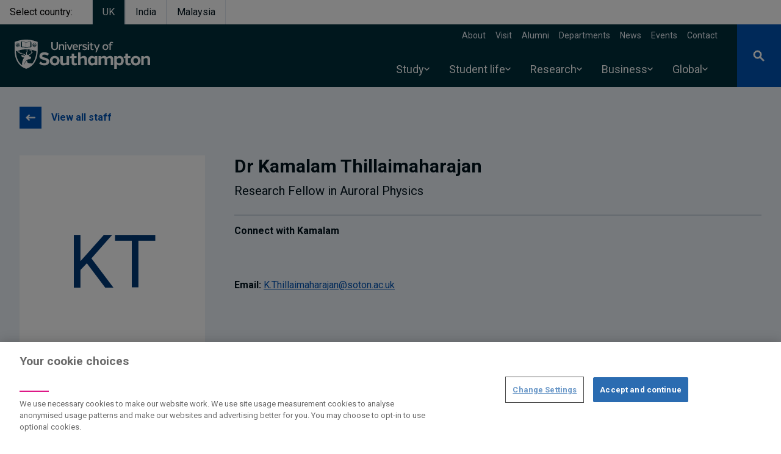

--- FILE ---
content_type: application/javascript; charset=utf8
request_url: https://www.southampton.ac.uk/themes/custom/drupal_endeavour/dist/scripts/banners/global_banners/global_banners.js?v=10.4.3
body_size: -3
content:
/**
 * @file
 */

(function ($, cookies, Drupal, drupalSettings) {
  /**
   * Define Drupal behaviours
   */
  Drupal.behaviors.global_banners = {
    attach(context, settings) {
      // Ensure we run once
      if (context !== document) {
        return;
      }

      // On mobile, hide banner if burger menu clicked;
      // also handle close button click
      $("header #toggle-icon, #global-banner-close").click(function (e) {
        $("#global-banner-content").remove();
        $("body").removeClass("has-global-callout");
      });

      // On mobile, hide banner if burger menu clicked
      $("header #global-banner-close").click(function (e) {
        $("#global-banner-content").remove();
        $("body").removeClass("has-global-callout");
      });

      // Determine if banner should display or not
      $("#persistence-msg").click(function (e) {
        let { banner_persistence_days } =
          drupalSettings.drupal_endeavour.global_banners;
        if (
          banner_persistence_days === undefined ||
          banner_persistence_days === null ||
          Number.isNaN(banner_persistence_days)
        ) {
          banner_persistence_days = 7;
        }
        const banner_persistence_days_date = new Date();
        banner_persistence_days_date.setTime(
          banner_persistence_days_date.getTime() +
            banner_persistence_days * 24 * 60 * 60 * 1000
        );
        cookies.set("global_banner_persistence_msg_clicked", 1, {
          expires: banner_persistence_days_date,
        });
        $("#global-banner-content").hide();
        $("body").removeClass("has-global-callout");
      });

      // If permitted, show the banner
      if (
        !cookies.get("global_banner_persistence_msg_clicked") &&
        !$("body.hide-global-callouts").length
      ) {
        $("#global-banner-content").removeClass("hidden");
        if ($("#global-banner-content").is(":visible")) {
          $("body").addClass("has-global-callout");
        } else {
          $("body").removeClass("has-global-callout");
        }
      }
    },
  };
})(jQuery, window.Cookies, Drupal, drupalSettings);
